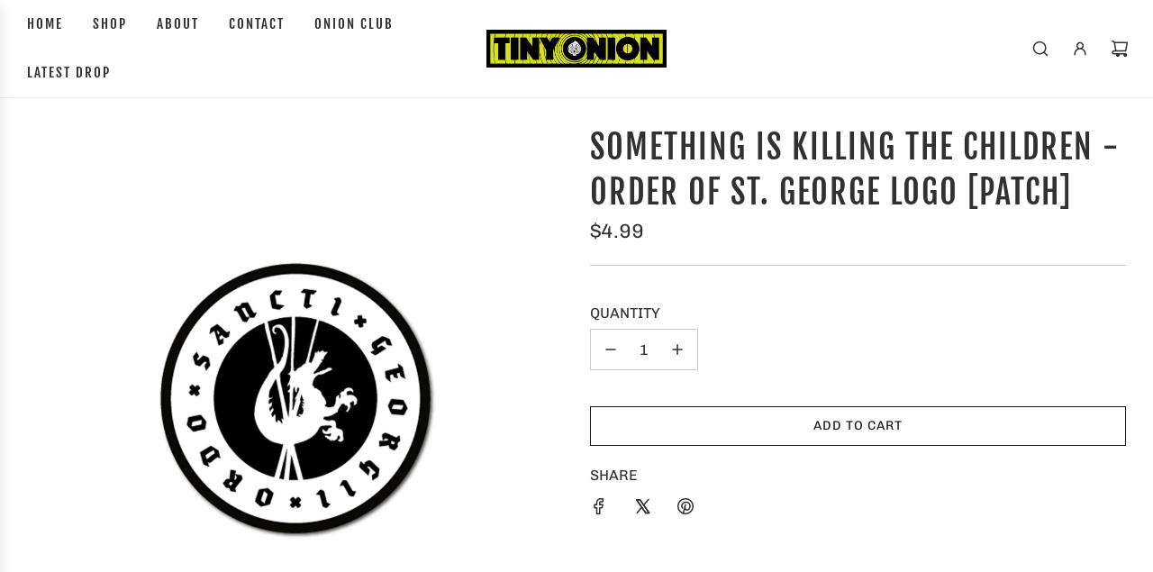

--- FILE ---
content_type: text/css
request_url: https://shoptinyonion.com/cdn/shop/t/5/assets/custom.css?v=38245628312024590301712253166
body_size: -754
content:
/* Place any CSS overrides in this file. */

@media only screen and (max-width: 749px) {
 .desktop--device {
 display: none !important;
 }
}
@media only screen and (min-width: 750px) {
 .mobile--device {
 display: none !important;
 }
}

--- FILE ---
content_type: text/javascript
request_url: https://shoptinyonion.com/cdn/shop/t/5/assets/component-product-swatch.js?v=47903204426705537691712252050
body_size: 437
content:
(()=>{var __webpack_exports__={};class ProductSwatch extends HTMLElement{constructor(){super(),this.onColorSwatchClickBound=this.onColorSwatchClick.bind(this),this.onColorSwatchMouseEnterBound=this.onColorSwatchMouseEnter.bind(this),this.onSwatchMouseLeaveBound=this.onSwatchMouseLeave.bind(this),this.onVariantChangedBound=this.onVariantChanged.bind(this)}connectedCallback(){this.colorLabel=this.querySelector("[data-color-swatch-name]"),this.colorLabelState=this.querySelector("[data-color-swatch-state]"),this.soldOutString=this.getAttribute("data-swatch-sold-out-string"),this.productForm=this.closest(".product-single-wrapper")||this.closest("#product-box"),this.colorSwatches=this.querySelectorAll(".swatch-element.color"),this.textSwatches=this.querySelectorAll(".swatch-element:not(.color)"),this.setEventListeners(),this.setColorLabelState()}setEventListeners(){this.colorSwatches.forEach(swatch=>{swatch.addEventListener("click",this.onColorSwatchClickBound),swatch.addEventListener("mouseenter",this.onColorSwatchMouseEnterBound),swatch.addEventListener("mouseleave",this.onSwatchMouseLeaveBound)}),this.productForm&&this.productForm.addEventListener("variant:changed",this.onVariantChangedBound)}setColorLabelState(){const activeSwatch=this.querySelector(".swatch-element.color.active");if(!activeSwatch)return;const activeSwatchAvailable=activeSwatch.getAttribute("data-swatch-option-available");!this.soldOutString||!this.colorLabelState||(this.colorLabelState.innerText=activeSwatchAvailable=="false"?`(${this.soldOutString})`:"")}onColorSwatchClick(event){this.updateColorLabel(event.currentTarget)}onColorSwatchMouseEnter(event){this.updateColorLabel(event.currentTarget);const activeSwatch=this.querySelector(".swatch-element.color.active");activeSwatch&&!event.currentTarget.classList.contains("active")&&activeSwatch.classList.add("sibling-hover-active")}onSwatchMouseLeave(){const siblingHoverActiveSwatch=this.querySelector(".swatch-element.sibling-hover-active");siblingHoverActiveSwatch&&siblingHoverActiveSwatch.classList.remove("sibling-hover-active"),this.resetColorLabel()}updateColorLabel=swatch=>{if(!swatch)return;const label=swatch.getAttribute("data-value"),swatchAvailable=swatch.getAttribute("data-swatch-option-available");!label||!this.colorLabel||(this.colorLabel.textContent=label,this.colorLabelState&&(this.colorLabelState.innerText=swatchAvailable=="false"?`(${this.soldOutString})`:""))};resetColorLabel=()=>{const activeSwatch=this.querySelector(".swatch-element.color.active");if(!activeSwatch||!this.colorLabel)return;const activeSwatchValue=activeSwatch.getAttribute("data-value"),swatchAvailable=activeSwatch.getAttribute("data-swatch-option-available");activeSwatchValue&&(this.colorLabel.textContent=activeSwatchValue,this.colorLabelState&&(this.colorLabelState.innerText=swatchAvailable=="false"?`(${this.soldOutString})`:""))};setActiveClass=swatch=>{swatch&&swatch.classList.add("active")};removeActiveClass=swatch=>{swatch&&swatch.classList.remove("active")};onVariantChanged(event){const product=event.detail.product;if(!product)return;const variant=event.detail.variant;if(!variant)return;product.options.forEach((option,index)=>{this.querySelectorAll(`.swatch-element[data-option="${option}"]`).forEach(swatch2=>this.removeActiveClass(swatch2));const swatch=this.querySelector(`.swatch-element[data-option="${option}"][data-value="${variant[`option${index+1}`]}"]`);swatch&&this.setActiveClass(swatch)});const activeSwatches=Array.from(this.productForm.querySelectorAll(".swatch-element.variant-swatch.active")).map(swatch=>swatch.getAttribute("data-value")).filter(Boolean);if(activeSwatches.length<product.options.length)return;const selectedVariantTitle=activeSwatches.join(" / "),selectedVariant=product.variants.find(variant2=>variant2.title===selectedVariantTitle);selectedVariant&&product.options.forEach((option,index)=>{product.variants.map(variant2=>variant2[`option${index+1}`]).forEach(value=>{this.updateSwatchStates(product,value,index+1,selectedVariant,option)})})}updateSwatchStates(product,value,optionIndex,currentVariant,option){const availability=product.variants.map(variant=>variant.available),optionValues=[product.variants.map(variant=>variant.option1),product.variants.map(variant=>variant.option2),product.variants.map(variant=>variant.option3)],isOptionAvailable=optionValues[optionIndex-1].some((optionValue,i)=>{switch(optionIndex){case 1:return optionValue===value&&availability[i];case 2:return optionValue===value&&optionValues[0][i]===currentVariant.option1&&availability[i];case 3:return optionValue===value&&optionValues[0][i]===currentVariant.option1&&optionValues[1][i]===currentVariant.option2&&availability[i];default:return!1}});this.productForm.querySelectorAll(`.swatch-element.variant-swatch[data-option="${option}"][data-value="${value}"]`).forEach(swatch=>{isOptionAvailable?(swatch.classList.remove("soldout"),swatch.setAttribute("data-swatch-option-available",!0)):(swatch.classList.add("soldout"),swatch.setAttribute("data-swatch-option-available",!1))});const activeSwatch=this.querySelector(".swatch-element.color.active");activeSwatch&&this.updateColorLabel(activeSwatch)}removeEventListeners(){this.colorSwatches.forEach(swatch=>{swatch.removeEventListener("click",this.onColorSwatchClickBound),swatch.removeEventListener("mouseenter",this.onColorSwatchMouseEnterBound),swatch.removeEventListener("mouseleave",this.onSwatchMouseLeaveBound)}),this.productForm&&this.productForm.removeEventListener("variant:changed",this.onVariantChangedBound)}disconnectedCallback(){this.removeEventListeners()}}window.customElements.get("product-swatch")||window.customElements.define("product-swatch",ProductSwatch)})();
//# sourceMappingURL=/cdn/shop/t/5/assets/component-product-swatch.js.map?v=47903204426705537691712252050
